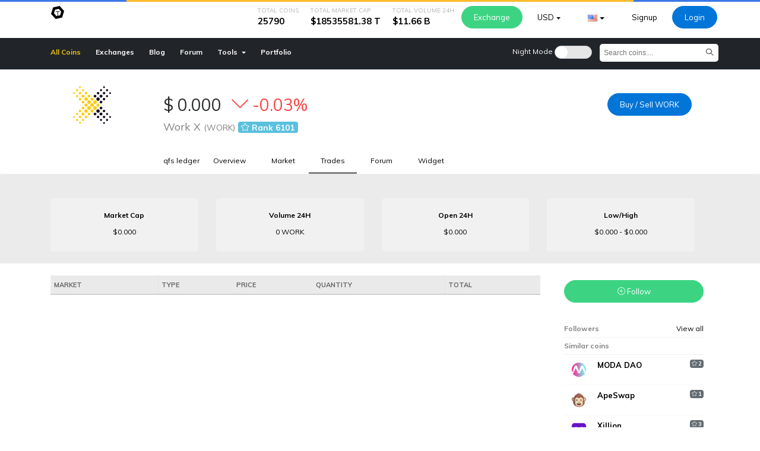

--- FILE ---
content_type: text/html; charset=UTF-8
request_url: https://cryptolisting.org/coin/work/trade
body_size: 6699
content:
<!DOCTYPE html>
<html lang="en">
<head>
    <!-- Required meta tags -->
    <meta charset="utf-8">
    <meta name="viewport" content="width=device-width, initial-scale=1, shrink-to-fit=no">
    <meta name='dmca-site-verification' content='Q1FkMWZ6a0x4cExadldyZGtKcHpoeDVKL1RlUHJKYVRxOW1CdVJYU29Pdz01' />
    <link href="https://fonts.googleapis.com/css?family=Muli:400,600,700" rel="stylesheet">

    

    <title>Price Work X - WORK, online chart, quotes, history | What is Work X?</title>

                <link rel="canonical" href="https://cryptolisting.org/coin/work" />
        

    <link rel="shortcut icon" type="image/x-icon" href="https://www.cryptocompare.com//media/44222025/work.png" />
    <link rel="stylesheet" href="https://cryptolisting.org/assets/css/plugins.css?v=1.7" />
    <link rel="stylesheet" href="https://cryptolisting.org/assets/js/amstock/style.css" />
    <link rel="stylesheet" href="https://cryptolisting.org/assets/js/amstock/plugins/export/export.css" />
    <link rel="stylesheet" href="https://cryptolisting.org/styles/default/css/style.css?v=2.55" />
    <meta name="keywords" content=""/>
    <meta name="description" content="Current Work X - WORK price chart in USD, EUR, GBP. View history, exchange rates and related cryptocurrency values."/>
    <meta property='og:url' content='http://cryptolisting.org/coin/work/'/><meta property='og:type' content='article'/><meta property='og:title' content='Price Work X - WORK, online chart, quotes, history | What is Work X?'/><meta property='og:description' content='Current Work X - WORK price chart in USD, EUR, GBP. View history, exchange rates and related cryptocurrency values.'/><meta property='og:image' content='https://www.cryptocompare.com//media/44222025/work.png'/>    <style>
        <style>
        body{
                    background-color:#F6F6F6 !important;
        }
        #header, #header-bottom{
            background: #212529 !important;

        }

        .btn-primary, .primary-color {
            background-color:#0275D8 !important;
            border-color: #0275D8 !important;;
            color: white !important;
        }

        .btn-primary:hover {
            opacity: 0.8;
        }



        

        
                                    .WBTC-detail-container {
                    display: none !important;
                }
                            .ARENA-detail-container {
                    display: none !important;
                }
                            .AMIS-detail-container {
                    display: none !important;
                }
                            .BITCNY-detail-container {
                    display: none !important;
                }
                            .XUC-detail-container {
                    display: none !important;
                }
                            .VERI-detail-container {
                    display: none !important;
                }
                            .ABC-detail-container {
                    display: none !important;
                }
                            .SPANK-detail-container {
                    display: none !important;
                }
                            .DAR-detail-container {
                    display: none !important;
                }
                            .UFR-detail-container {
                    display: none !important;
                }
                            .EMT-detail-container {
                    display: none !important;
                }
                            .GMT-detail-container {
                    display: none !important;
                }
                            .XNN-detail-container {
                    display: none !important;
                }
                            .ITT-detail-container {
                    display: none !important;
                }
                            .NTWK-detail-container {
                    display: none !important;
                }
                            .walo-detail-container {
                    display: none !important;
                }
                            .WBTC*-detail-container {
                    display: none !important;
                }
                            .EFYT-detail-container {
                    display: none !important;
                }
                        </style>
        <script>
        var baseUrl = 'http://cryptolisting.org/';
        var isloggedin = 0;
        window.month = ['January','February','match','April','May',
            'June','July','August','September','October','November',
            'December'];
        window.lang = {
            ok : 'Ok',
            yes: 'Yes',
            cancel : 'Cancel',
            are_you_sure : 'Are you really sure?',
            notImageError : 'Selected file is not an image (jpg,png,gif)',
            notVideoError : 'not-video-error',
            post_empty_error : 'The post is empty, try write something..',
            notStoryError : 'file-not-story-error',
            buy : 'Buy',
            sell : 'Sell',
            unknown : 'unknown',
        };
        var allowPhotoSize = 10000000;
        var checkTimeInterval = 10000;
        var decimalPoint = 3;
        var decimalSep = '.';
        var thousandSep = ',';
        var allowImagesUploaded  = 1;
        var dateFormat = 'd-m-Y';
        var supportImagesType = 'jpg,png,gif,jpeg,php';
        var base_currency_symbol = '$';
        var base_currency = 'USD';
        var base_currency_rate = 1;
        var allowImageSizeError = 'Selected photo is large, maximum size allow is 10.00 MB'
        var allowedImageError = 'allowed-number-image'
        var isFiatCurrencyCoin = 0    </script>
    <script src="https://cryptolisting.org/assets/js/plugin.js?v=1.84"></script>
<!--    <script src="--><!--?v=1.2"></script>-->
<!--    <script src="--><!--?v=1.2"></script>-->
<!--    <script src="--><!--?v=1.2"></script>-->

</head>
<body class="" style="">

<div class="load-bar">
    <div class="bar"></div>
    <div class="bar"></div>
    <div class="bar"></div>
</div>
<div class="loader-container">
    <div class="css-loader"></div>
</div>




<div class="modal fade" id="reportModal">
    <div class="modal-dialog" role="document">
        <div class="modal-content">
            <div class="modal-header">
                <h5 class="modal-title">Report</h5>
                <button type="button" class="close" data-dismiss="modal" aria-label="Close">
                    <span aria-hidden="true">&times;</span>
                </button>
            </div>
            <div class="modal-body">
                <textarea class="form-control" required="required" name="" placeholder="Report reasons..."></textarea>
            </div>
            <div class="modal-footer">
                <button id="send-report-btn" type="button" class="btn btn-primary btn-sm">Send report</button>
            </div>
        </div>
    </div>
</div>

<div class="modal fade" id="exchangeModal">
    <div class="modal-dialog modal-lg" role="document">
        <div class="modal-content">
            <div class="modal-header">
                <h5 class="modal-title">Exchange</h5>
                <button type="button" class="close" data-dismiss="modal" aria-label="Close">
                    <span aria-hidden="true">&times;</span>
                </button>
            </div>
            <div class="modal-body">
                  <iframe src=""  height="500" class="changelly" data-changelly-id="" scrolling="no" style="overflow-y: hidden; border: none;width:100%"> Can't load widget </iframe>
            </div>

        </div>
    </div>
</div>

<nav class="" id="header">
    <div class="top">
        <div class="container">
            <a class="navbar-brand" href="https://cryptolisting.org/"><img src="https://cryptolisting.org/assets/images/logo.png" /></a>

            <div class="right">
                                <ul class="nav">
                    <li class="top-statistics">
                        <div class="title">
                            Total Coins                        </div>
                        <div class="value">
                            25790                        </div>
                    </li>
                    <li class="top-statistics">
                        <div class="title">
                            Total Market Cap                        </div>
                        <div class="value">
                            $18535581.38 T                        </div>
                    </li>
                    <li class="top-statistics">
                        <div class="title">
                            Total Volume 24H                        </div>
                        <div class="value">
                            $11.66  B                        </div>
                    </li>
                    <li class="nav-item">
                        <a data-toggle="modal" data-target="#exchangeModal" href="" class="btn btn-success hide-mobile">Exchange</a>
                    </li>
                    <li class="nav-item dropdown">
                        <a  class="btn btn-sm   dropdown-toggle" data-toggle="dropdown" href="#">USD</a>
                        <div class="dropdown-menu currency-switch-dropdown dropdown-menu-right" aria-labelledby="dropdownMenuButton">
                                                            <a href="https://cryptolisting.org/currency/switch?code=BTC">BTC</a>
                                                            <a href="https://cryptolisting.org/currency/switch?code=ETH">ETH</a>
                                                            <a href="https://cryptolisting.org/currency/switch?code=LTC">LTC</a>
                                                            <a href="https://cryptolisting.org/currency/switch?code=USD">USD</a>
                                                            <a href="https://cryptolisting.org/currency/switch?code=CAD">CAD</a>
                                                            <a href="https://cryptolisting.org/currency/switch?code=EUR">EUR</a>
                                                            <a href="https://cryptolisting.org/currency/switch?code=AED">AED</a>
                                                            <a href="https://cryptolisting.org/currency/switch?code=AFN">AFN</a>
                                                            <a href="https://cryptolisting.org/currency/switch?code=ALL">ALL</a>
                                                            <a href="https://cryptolisting.org/currency/switch?code=AMD">AMD</a>
                                                            <a href="https://cryptolisting.org/currency/switch?code=ARS">ARS</a>
                                                            <a href="https://cryptolisting.org/currency/switch?code=AUD">AUD</a>
                                                            <a href="https://cryptolisting.org/currency/switch?code=AZN">AZN</a>
                                                            <a href="https://cryptolisting.org/currency/switch?code=BAM">BAM</a>
                                                            <a href="https://cryptolisting.org/currency/switch?code=BDT">BDT</a>
                                                            <a href="https://cryptolisting.org/currency/switch?code=BGN">BGN</a>
                                                            <a href="https://cryptolisting.org/currency/switch?code=BHD">BHD</a>
                                                            <a href="https://cryptolisting.org/currency/switch?code=BIF">BIF</a>
                                                            <a href="https://cryptolisting.org/currency/switch?code=BND">BND</a>
                                                            <a href="https://cryptolisting.org/currency/switch?code=BOB">BOB</a>
                                                            <a href="https://cryptolisting.org/currency/switch?code=BRL">BRL</a>
                                                            <a href="https://cryptolisting.org/currency/switch?code=BWP">BWP</a>
                                                            <a href="https://cryptolisting.org/currency/switch?code=BYN">BYN</a>
                                                            <a href="https://cryptolisting.org/currency/switch?code=BZD">BZD</a>
                                                            <a href="https://cryptolisting.org/currency/switch?code=CDF">CDF</a>
                                                            <a href="https://cryptolisting.org/currency/switch?code=CHF">CHF</a>
                                                            <a href="https://cryptolisting.org/currency/switch?code=CLP">CLP</a>
                                                            <a href="https://cryptolisting.org/currency/switch?code=CNY">CNY</a>
                                                            <a href="https://cryptolisting.org/currency/switch?code=COP">COP</a>
                                                            <a href="https://cryptolisting.org/currency/switch?code=CRC">CRC</a>
                                                            <a href="https://cryptolisting.org/currency/switch?code=CVE">CVE</a>
                                                            <a href="https://cryptolisting.org/currency/switch?code=CZK">CZK</a>
                                                            <a href="https://cryptolisting.org/currency/switch?code=DJF">DJF</a>
                                                            <a href="https://cryptolisting.org/currency/switch?code=DKK">DKK</a>
                                                            <a href="https://cryptolisting.org/currency/switch?code=DOP">DOP</a>
                                                            <a href="https://cryptolisting.org/currency/switch?code=DZD">DZD</a>
                                                            <a href="https://cryptolisting.org/currency/switch?code=EGP">EGP</a>
                                                            <a href="https://cryptolisting.org/currency/switch?code=ERN">ERN</a>
                                                            <a href="https://cryptolisting.org/currency/switch?code=ETB">ETB</a>
                                                            <a href="https://cryptolisting.org/currency/switch?code=GBP">GBP</a>
                                                            <a href="https://cryptolisting.org/currency/switch?code=GEL">GEL</a>
                                                            <a href="https://cryptolisting.org/currency/switch?code=GHS">GHS</a>
                                                            <a href="https://cryptolisting.org/currency/switch?code=GNF">GNF</a>
                                                            <a href="https://cryptolisting.org/currency/switch?code=GTQ">GTQ</a>
                                                            <a href="https://cryptolisting.org/currency/switch?code=HKD">HKD</a>
                                                            <a href="https://cryptolisting.org/currency/switch?code=HNL">HNL</a>
                                                            <a href="https://cryptolisting.org/currency/switch?code=HRK">HRK</a>
                                                            <a href="https://cryptolisting.org/currency/switch?code=HUF">HUF</a>
                                                            <a href="https://cryptolisting.org/currency/switch?code=IDR">IDR</a>
                                                            <a href="https://cryptolisting.org/currency/switch?code=ILS">ILS</a>
                                                            <a href="https://cryptolisting.org/currency/switch?code=INR">INR</a>
                                                            <a href="https://cryptolisting.org/currency/switch?code=IQD">IQD</a>
                                                            <a href="https://cryptolisting.org/currency/switch?code=IRR">IRR</a>
                                                            <a href="https://cryptolisting.org/currency/switch?code=ISK">ISK</a>
                                                            <a href="https://cryptolisting.org/currency/switch?code=JMD">JMD</a>
                                                            <a href="https://cryptolisting.org/currency/switch?code=JOD">JOD</a>
                                                            <a href="https://cryptolisting.org/currency/switch?code=JPY">JPY</a>
                                                            <a href="https://cryptolisting.org/currency/switch?code=KES">KES</a>
                                                            <a href="https://cryptolisting.org/currency/switch?code=KHR">KHR</a>
                                                            <a href="https://cryptolisting.org/currency/switch?code=KMF">KMF</a>
                                                            <a href="https://cryptolisting.org/currency/switch?code=KRW">KRW</a>
                                                            <a href="https://cryptolisting.org/currency/switch?code=KWD">KWD</a>
                                                            <a href="https://cryptolisting.org/currency/switch?code=KZT">KZT</a>
                                                            <a href="https://cryptolisting.org/currency/switch?code=LBP">LBP</a>
                                                            <a href="https://cryptolisting.org/currency/switch?code=LKR">LKR</a>
                                                            <a href="https://cryptolisting.org/currency/switch?code=LYD">LYD</a>
                                                            <a href="https://cryptolisting.org/currency/switch?code=MAD">MAD</a>
                                                            <a href="https://cryptolisting.org/currency/switch?code=MDL">MDL</a>
                                                            <a href="https://cryptolisting.org/currency/switch?code=MGA">MGA</a>
                                                            <a href="https://cryptolisting.org/currency/switch?code=MKD">MKD</a>
                                                            <a href="https://cryptolisting.org/currency/switch?code=MMK">MMK</a>
                                                            <a href="https://cryptolisting.org/currency/switch?code=MOP">MOP</a>
                                                            <a href="https://cryptolisting.org/currency/switch?code=MUR">MUR</a>
                                                            <a href="https://cryptolisting.org/currency/switch?code=MXN">MXN</a>
                                                            <a href="https://cryptolisting.org/currency/switch?code=MYR">MYR</a>
                                                            <a href="https://cryptolisting.org/currency/switch?code=MZN">MZN</a>
                                                            <a href="https://cryptolisting.org/currency/switch?code=NAD">NAD</a>
                                                            <a href="https://cryptolisting.org/currency/switch?code=NGN">NGN</a>
                                                            <a href="https://cryptolisting.org/currency/switch?code=NIO">NIO</a>
                                                            <a href="https://cryptolisting.org/currency/switch?code=NOK">NOK</a>
                                                            <a href="https://cryptolisting.org/currency/switch?code=NPR">NPR</a>
                                                            <a href="https://cryptolisting.org/currency/switch?code=NZD">NZD</a>
                                                            <a href="https://cryptolisting.org/currency/switch?code=OMR">OMR</a>
                                                            <a href="https://cryptolisting.org/currency/switch?code=PAB">PAB</a>
                                                            <a href="https://cryptolisting.org/currency/switch?code=PEN">PEN</a>
                                                            <a href="https://cryptolisting.org/currency/switch?code=PHP">PHP</a>
                                                            <a href="https://cryptolisting.org/currency/switch?code=PKR">PKR</a>
                                                            <a href="https://cryptolisting.org/currency/switch?code=PLN">PLN</a>
                                                            <a href="https://cryptolisting.org/currency/switch?code=PYG">PYG</a>
                                                            <a href="https://cryptolisting.org/currency/switch?code=QAR">QAR</a>
                                                            <a href="https://cryptolisting.org/currency/switch?code=RON">RON</a>
                                                            <a href="https://cryptolisting.org/currency/switch?code=RSD">RSD</a>
                                                            <a href="https://cryptolisting.org/currency/switch?code=RUB">RUB</a>
                                                            <a href="https://cryptolisting.org/currency/switch?code=RWF">RWF</a>
                                                            <a href="https://cryptolisting.org/currency/switch?code=SAR">SAR</a>
                                                            <a href="https://cryptolisting.org/currency/switch?code=SDG">SDG</a>
                                                            <a href="https://cryptolisting.org/currency/switch?code=SEK">SEK</a>
                                                            <a href="https://cryptolisting.org/currency/switch?code=SGD">SGD</a>
                                                            <a href="https://cryptolisting.org/currency/switch?code=SOS">SOS</a>
                                                            <a href="https://cryptolisting.org/currency/switch?code=SYP">SYP</a>
                                                            <a href="https://cryptolisting.org/currency/switch?code=THB">THB</a>
                                                            <a href="https://cryptolisting.org/currency/switch?code=TND">TND</a>
                                                            <a href="https://cryptolisting.org/currency/switch?code=TOP">TOP</a>
                                                            <a href="https://cryptolisting.org/currency/switch?code=TRY">TRY</a>
                                                            <a href="https://cryptolisting.org/currency/switch?code=TTD">TTD</a>
                                                            <a href="https://cryptolisting.org/currency/switch?code=TWD">TWD</a>
                                                            <a href="https://cryptolisting.org/currency/switch?code=TZS">TZS</a>
                                                            <a href="https://cryptolisting.org/currency/switch?code=UAH">UAH</a>
                                                            <a href="https://cryptolisting.org/currency/switch?code=UGX">UGX</a>
                                                            <a href="https://cryptolisting.org/currency/switch?code=UYU">UYU</a>
                                                            <a href="https://cryptolisting.org/currency/switch?code=UZS">UZS</a>
                                                            <a href="https://cryptolisting.org/currency/switch?code=VEF">VEF</a>
                                                            <a href="https://cryptolisting.org/currency/switch?code=VND">VND</a>
                                                            <a href="https://cryptolisting.org/currency/switch?code=XAF">XAF</a>
                                                            <a href="https://cryptolisting.org/currency/switch?code=XOF">XOF</a>
                                                            <a href="https://cryptolisting.org/currency/switch?code=YER">YER</a>
                                                            <a href="https://cryptolisting.org/currency/switch?code=ZAR">ZAR</a>
                                                            <a href="https://cryptolisting.org/currency/switch?code=ZMW">ZMW</a>
                                                            <a href="https://cryptolisting.org/currency/switch?code=USD">USD</a>
                                                            <a href="https://cryptolisting.org/currency/switch?code=CAD">CAD</a>
                                                            <a href="https://cryptolisting.org/currency/switch?code=EUR">EUR</a>
                                                            <a href="https://cryptolisting.org/currency/switch?code=AED">AED</a>
                                                            <a href="https://cryptolisting.org/currency/switch?code=AFN">AFN</a>
                                                            <a href="https://cryptolisting.org/currency/switch?code=ALL">ALL</a>
                                                            <a href="https://cryptolisting.org/currency/switch?code=AMD">AMD</a>
                                                            <a href="https://cryptolisting.org/currency/switch?code=ARS">ARS</a>
                                                            <a href="https://cryptolisting.org/currency/switch?code=AUD">AUD</a>
                                                            <a href="https://cryptolisting.org/currency/switch?code=AZN">AZN</a>
                                                            <a href="https://cryptolisting.org/currency/switch?code=BAM">BAM</a>
                                                            <a href="https://cryptolisting.org/currency/switch?code=BDT">BDT</a>
                                                            <a href="https://cryptolisting.org/currency/switch?code=BGN">BGN</a>
                                                            <a href="https://cryptolisting.org/currency/switch?code=BHD">BHD</a>
                                                            <a href="https://cryptolisting.org/currency/switch?code=BIF">BIF</a>
                                                            <a href="https://cryptolisting.org/currency/switch?code=BND">BND</a>
                                                            <a href="https://cryptolisting.org/currency/switch?code=BOB">BOB</a>
                                                            <a href="https://cryptolisting.org/currency/switch?code=BRL">BRL</a>
                                                            <a href="https://cryptolisting.org/currency/switch?code=BWP">BWP</a>
                                                            <a href="https://cryptolisting.org/currency/switch?code=BYN">BYN</a>
                                                            <a href="https://cryptolisting.org/currency/switch?code=BZD">BZD</a>
                                                            <a href="https://cryptolisting.org/currency/switch?code=CDF">CDF</a>
                                                            <a href="https://cryptolisting.org/currency/switch?code=CHF">CHF</a>
                                                            <a href="https://cryptolisting.org/currency/switch?code=CLP">CLP</a>
                                                            <a href="https://cryptolisting.org/currency/switch?code=CNY">CNY</a>
                                                            <a href="https://cryptolisting.org/currency/switch?code=COP">COP</a>
                                                            <a href="https://cryptolisting.org/currency/switch?code=CRC">CRC</a>
                                                            <a href="https://cryptolisting.org/currency/switch?code=CVE">CVE</a>
                                                            <a href="https://cryptolisting.org/currency/switch?code=CZK">CZK</a>
                                                            <a href="https://cryptolisting.org/currency/switch?code=DJF">DJF</a>
                                                            <a href="https://cryptolisting.org/currency/switch?code=DKK">DKK</a>
                                                            <a href="https://cryptolisting.org/currency/switch?code=DOP">DOP</a>
                                                            <a href="https://cryptolisting.org/currency/switch?code=DZD">DZD</a>
                                                            <a href="https://cryptolisting.org/currency/switch?code=EGP">EGP</a>
                                                            <a href="https://cryptolisting.org/currency/switch?code=ERN">ERN</a>
                                                            <a href="https://cryptolisting.org/currency/switch?code=ETB">ETB</a>
                                                            <a href="https://cryptolisting.org/currency/switch?code=GBP">GBP</a>
                                                            <a href="https://cryptolisting.org/currency/switch?code=GEL">GEL</a>
                                                            <a href="https://cryptolisting.org/currency/switch?code=GHS">GHS</a>
                                                            <a href="https://cryptolisting.org/currency/switch?code=GNF">GNF</a>
                                                            <a href="https://cryptolisting.org/currency/switch?code=GTQ">GTQ</a>
                                                            <a href="https://cryptolisting.org/currency/switch?code=HKD">HKD</a>
                                                            <a href="https://cryptolisting.org/currency/switch?code=HNL">HNL</a>
                                                            <a href="https://cryptolisting.org/currency/switch?code=HRK">HRK</a>
                                                            <a href="https://cryptolisting.org/currency/switch?code=HUF">HUF</a>
                                                            <a href="https://cryptolisting.org/currency/switch?code=IDR">IDR</a>
                                                            <a href="https://cryptolisting.org/currency/switch?code=ILS">ILS</a>
                                                            <a href="https://cryptolisting.org/currency/switch?code=INR">INR</a>
                                                            <a href="https://cryptolisting.org/currency/switch?code=IQD">IQD</a>
                                                            <a href="https://cryptolisting.org/currency/switch?code=IRR">IRR</a>
                                                            <a href="https://cryptolisting.org/currency/switch?code=ISK">ISK</a>
                                                            <a href="https://cryptolisting.org/currency/switch?code=JMD">JMD</a>
                                                            <a href="https://cryptolisting.org/currency/switch?code=JOD">JOD</a>
                                                            <a href="https://cryptolisting.org/currency/switch?code=JPY">JPY</a>
                                                            <a href="https://cryptolisting.org/currency/switch?code=KES">KES</a>
                                                            <a href="https://cryptolisting.org/currency/switch?code=KHR">KHR</a>
                                                            <a href="https://cryptolisting.org/currency/switch?code=KMF">KMF</a>
                                                            <a href="https://cryptolisting.org/currency/switch?code=KRW">KRW</a>
                                                            <a href="https://cryptolisting.org/currency/switch?code=KWD">KWD</a>
                                                            <a href="https://cryptolisting.org/currency/switch?code=KZT">KZT</a>
                                                            <a href="https://cryptolisting.org/currency/switch?code=LBP">LBP</a>
                                                            <a href="https://cryptolisting.org/currency/switch?code=LKR">LKR</a>
                                                            <a href="https://cryptolisting.org/currency/switch?code=LYD">LYD</a>
                                                            <a href="https://cryptolisting.org/currency/switch?code=MAD">MAD</a>
                                                            <a href="https://cryptolisting.org/currency/switch?code=MDL">MDL</a>
                                                            <a href="https://cryptolisting.org/currency/switch?code=MGA">MGA</a>
                                                            <a href="https://cryptolisting.org/currency/switch?code=MKD">MKD</a>
                                                            <a href="https://cryptolisting.org/currency/switch?code=MMK">MMK</a>
                                                            <a href="https://cryptolisting.org/currency/switch?code=MOP">MOP</a>
                                                            <a href="https://cryptolisting.org/currency/switch?code=MUR">MUR</a>
                                                            <a href="https://cryptolisting.org/currency/switch?code=MXN">MXN</a>
                                                            <a href="https://cryptolisting.org/currency/switch?code=MYR">MYR</a>
                                                            <a href="https://cryptolisting.org/currency/switch?code=MZN">MZN</a>
                                                            <a href="https://cryptolisting.org/currency/switch?code=NAD">NAD</a>
                                                            <a href="https://cryptolisting.org/currency/switch?code=NGN">NGN</a>
                                                            <a href="https://cryptolisting.org/currency/switch?code=NIO">NIO</a>
                                                            <a href="https://cryptolisting.org/currency/switch?code=NOK">NOK</a>
                                                            <a href="https://cryptolisting.org/currency/switch?code=NPR">NPR</a>
                                                            <a href="https://cryptolisting.org/currency/switch?code=NZD">NZD</a>
                                                            <a href="https://cryptolisting.org/currency/switch?code=OMR">OMR</a>
                                                            <a href="https://cryptolisting.org/currency/switch?code=PAB">PAB</a>
                                                            <a href="https://cryptolisting.org/currency/switch?code=PEN">PEN</a>
                                                            <a href="https://cryptolisting.org/currency/switch?code=PHP">PHP</a>
                                                            <a href="https://cryptolisting.org/currency/switch?code=PKR">PKR</a>
                                                            <a href="https://cryptolisting.org/currency/switch?code=PLN">PLN</a>
                                                            <a href="https://cryptolisting.org/currency/switch?code=PYG">PYG</a>
                                                            <a href="https://cryptolisting.org/currency/switch?code=QAR">QAR</a>
                                                            <a href="https://cryptolisting.org/currency/switch?code=RON">RON</a>
                                                            <a href="https://cryptolisting.org/currency/switch?code=RSD">RSD</a>
                                                            <a href="https://cryptolisting.org/currency/switch?code=RUB">RUB</a>
                                                            <a href="https://cryptolisting.org/currency/switch?code=RWF">RWF</a>
                                                            <a href="https://cryptolisting.org/currency/switch?code=SAR">SAR</a>
                                                            <a href="https://cryptolisting.org/currency/switch?code=SDG">SDG</a>
                                                            <a href="https://cryptolisting.org/currency/switch?code=SEK">SEK</a>
                                                            <a href="https://cryptolisting.org/currency/switch?code=SGD">SGD</a>
                                                            <a href="https://cryptolisting.org/currency/switch?code=SOS">SOS</a>
                                                            <a href="https://cryptolisting.org/currency/switch?code=SYP">SYP</a>
                                                            <a href="https://cryptolisting.org/currency/switch?code=THB">THB</a>
                                                            <a href="https://cryptolisting.org/currency/switch?code=TND">TND</a>
                                                            <a href="https://cryptolisting.org/currency/switch?code=TOP">TOP</a>
                                                            <a href="https://cryptolisting.org/currency/switch?code=TRY">TRY</a>
                                                            <a href="https://cryptolisting.org/currency/switch?code=TTD">TTD</a>
                                                            <a href="https://cryptolisting.org/currency/switch?code=TWD">TWD</a>
                                                            <a href="https://cryptolisting.org/currency/switch?code=TZS">TZS</a>
                                                            <a href="https://cryptolisting.org/currency/switch?code=UAH">UAH</a>
                                                            <a href="https://cryptolisting.org/currency/switch?code=UGX">UGX</a>
                                                            <a href="https://cryptolisting.org/currency/switch?code=UYU">UYU</a>
                                                            <a href="https://cryptolisting.org/currency/switch?code=UZS">UZS</a>
                                                            <a href="https://cryptolisting.org/currency/switch?code=VEF">VEF</a>
                                                            <a href="https://cryptolisting.org/currency/switch?code=VND">VND</a>
                                                            <a href="https://cryptolisting.org/currency/switch?code=XAF">XAF</a>
                                                            <a href="https://cryptolisting.org/currency/switch?code=XOF">XOF</a>
                                                            <a href="https://cryptolisting.org/currency/switch?code=YER">YER</a>
                                                            <a href="https://cryptolisting.org/currency/switch?code=ZAR">ZAR</a>
                                                            <a href="https://cryptolisting.org/currency/switch?code=ZMW">ZMW</a>
                                                            <a href="https://cryptolisting.org/currency/switch?code=USD">USD</a>
                                                            <a href="https://cryptolisting.org/currency/switch?code=CAD">CAD</a>
                                                            <a href="https://cryptolisting.org/currency/switch?code=EUR">EUR</a>
                                                            <a href="https://cryptolisting.org/currency/switch?code=AED">AED</a>
                                                            <a href="https://cryptolisting.org/currency/switch?code=AFN">AFN</a>
                                                            <a href="https://cryptolisting.org/currency/switch?code=ALL">ALL</a>
                                                            <a href="https://cryptolisting.org/currency/switch?code=AMD">AMD</a>
                                                            <a href="https://cryptolisting.org/currency/switch?code=ARS">ARS</a>
                                                            <a href="https://cryptolisting.org/currency/switch?code=AUD">AUD</a>
                                                            <a href="https://cryptolisting.org/currency/switch?code=AZN">AZN</a>
                                                            <a href="https://cryptolisting.org/currency/switch?code=BAM">BAM</a>
                                                            <a href="https://cryptolisting.org/currency/switch?code=BDT">BDT</a>
                                                            <a href="https://cryptolisting.org/currency/switch?code=BGN">BGN</a>
                                                            <a href="https://cryptolisting.org/currency/switch?code=BHD">BHD</a>
                                                            <a href="https://cryptolisting.org/currency/switch?code=BIF">BIF</a>
                                                            <a href="https://cryptolisting.org/currency/switch?code=BND">BND</a>
                                                            <a href="https://cryptolisting.org/currency/switch?code=BOB">BOB</a>
                                                            <a href="https://cryptolisting.org/currency/switch?code=BRL">BRL</a>
                                                            <a href="https://cryptolisting.org/currency/switch?code=BWP">BWP</a>
                                                            <a href="https://cryptolisting.org/currency/switch?code=BYN">BYN</a>
                                                            <a href="https://cryptolisting.org/currency/switch?code=BZD">BZD</a>
                                                            <a href="https://cryptolisting.org/currency/switch?code=CDF">CDF</a>
                                                            <a href="https://cryptolisting.org/currency/switch?code=CHF">CHF</a>
                                                            <a href="https://cryptolisting.org/currency/switch?code=CLP">CLP</a>
                                                            <a href="https://cryptolisting.org/currency/switch?code=CNY">CNY</a>
                                                            <a href="https://cryptolisting.org/currency/switch?code=COP">COP</a>
                                                            <a href="https://cryptolisting.org/currency/switch?code=CRC">CRC</a>
                                                            <a href="https://cryptolisting.org/currency/switch?code=CVE">CVE</a>
                                                            <a href="https://cryptolisting.org/currency/switch?code=CZK">CZK</a>
                                                            <a href="https://cryptolisting.org/currency/switch?code=DJF">DJF</a>
                                                            <a href="https://cryptolisting.org/currency/switch?code=DKK">DKK</a>
                                                            <a href="https://cryptolisting.org/currency/switch?code=DOP">DOP</a>
                                                            <a href="https://cryptolisting.org/currency/switch?code=DZD">DZD</a>
                                                            <a href="https://cryptolisting.org/currency/switch?code=EGP">EGP</a>
                                                            <a href="https://cryptolisting.org/currency/switch?code=ERN">ERN</a>
                                                            <a href="https://cryptolisting.org/currency/switch?code=ETB">ETB</a>
                                                            <a href="https://cryptolisting.org/currency/switch?code=GBP">GBP</a>
                                                            <a href="https://cryptolisting.org/currency/switch?code=GEL">GEL</a>
                                                            <a href="https://cryptolisting.org/currency/switch?code=GHS">GHS</a>
                                                            <a href="https://cryptolisting.org/currency/switch?code=GNF">GNF</a>
                                                            <a href="https://cryptolisting.org/currency/switch?code=GTQ">GTQ</a>
                                                            <a href="https://cryptolisting.org/currency/switch?code=HKD">HKD</a>
                                                            <a href="https://cryptolisting.org/currency/switch?code=HNL">HNL</a>
                                                            <a href="https://cryptolisting.org/currency/switch?code=HRK">HRK</a>
                                                            <a href="https://cryptolisting.org/currency/switch?code=HUF">HUF</a>
                                                            <a href="https://cryptolisting.org/currency/switch?code=IDR">IDR</a>
                                                            <a href="https://cryptolisting.org/currency/switch?code=ILS">ILS</a>
                                                            <a href="https://cryptolisting.org/currency/switch?code=INR">INR</a>
                                                            <a href="https://cryptolisting.org/currency/switch?code=IQD">IQD</a>
                                                            <a href="https://cryptolisting.org/currency/switch?code=IRR">IRR</a>
                                                            <a href="https://cryptolisting.org/currency/switch?code=ISK">ISK</a>
                                                            <a href="https://cryptolisting.org/currency/switch?code=JMD">JMD</a>
                                                            <a href="https://cryptolisting.org/currency/switch?code=JOD">JOD</a>
                                                            <a href="https://cryptolisting.org/currency/switch?code=JPY">JPY</a>
                                                            <a href="https://cryptolisting.org/currency/switch?code=KES">KES</a>
                                                            <a href="https://cryptolisting.org/currency/switch?code=KHR">KHR</a>
                                                            <a href="https://cryptolisting.org/currency/switch?code=KMF">KMF</a>
                                                            <a href="https://cryptolisting.org/currency/switch?code=KRW">KRW</a>
                                                            <a href="https://cryptolisting.org/currency/switch?code=KWD">KWD</a>
                                                            <a href="https://cryptolisting.org/currency/switch?code=KZT">KZT</a>
                                                            <a href="https://cryptolisting.org/currency/switch?code=LBP">LBP</a>
                                                            <a href="https://cryptolisting.org/currency/switch?code=LKR">LKR</a>
                                                            <a href="https://cryptolisting.org/currency/switch?code=LYD">LYD</a>
                                                            <a href="https://cryptolisting.org/currency/switch?code=MAD">MAD</a>
                                                            <a href="https://cryptolisting.org/currency/switch?code=MDL">MDL</a>
                                                            <a href="https://cryptolisting.org/currency/switch?code=MGA">MGA</a>
                                                            <a href="https://cryptolisting.org/currency/switch?code=MKD">MKD</a>
                                                            <a href="https://cryptolisting.org/currency/switch?code=MMK">MMK</a>
                                                            <a href="https://cryptolisting.org/currency/switch?code=MOP">MOP</a>
                                                            <a href="https://cryptolisting.org/currency/switch?code=MUR">MUR</a>
                                                            <a href="https://cryptolisting.org/currency/switch?code=MXN">MXN</a>
                                                            <a href="https://cryptolisting.org/currency/switch?code=MYR">MYR</a>
                                                            <a href="https://cryptolisting.org/currency/switch?code=MZN">MZN</a>
                                                            <a href="https://cryptolisting.org/currency/switch?code=NAD">NAD</a>
                                                            <a href="https://cryptolisting.org/currency/switch?code=NGN">NGN</a>
                                                            <a href="https://cryptolisting.org/currency/switch?code=NIO">NIO</a>
                                                            <a href="https://cryptolisting.org/currency/switch?code=NOK">NOK</a>
                                                            <a href="https://cryptolisting.org/currency/switch?code=NPR">NPR</a>
                                                            <a href="https://cryptolisting.org/currency/switch?code=NZD">NZD</a>
                                                            <a href="https://cryptolisting.org/currency/switch?code=OMR">OMR</a>
                                                            <a href="https://cryptolisting.org/currency/switch?code=PAB">PAB</a>
                                                            <a href="https://cryptolisting.org/currency/switch?code=PEN">PEN</a>
                                                            <a href="https://cryptolisting.org/currency/switch?code=PHP">PHP</a>
                                                            <a href="https://cryptolisting.org/currency/switch?code=PKR">PKR</a>
                                                            <a href="https://cryptolisting.org/currency/switch?code=PLN">PLN</a>
                                                            <a href="https://cryptolisting.org/currency/switch?code=PYG">PYG</a>
                                                            <a href="https://cryptolisting.org/currency/switch?code=QAR">QAR</a>
                                                            <a href="https://cryptolisting.org/currency/switch?code=RON">RON</a>
                                                            <a href="https://cryptolisting.org/currency/switch?code=RSD">RSD</a>
                                                            <a href="https://cryptolisting.org/currency/switch?code=RUB">RUB</a>
                                                            <a href="https://cryptolisting.org/currency/switch?code=RWF">RWF</a>
                                                            <a href="https://cryptolisting.org/currency/switch?code=SAR">SAR</a>
                                                            <a href="https://cryptolisting.org/currency/switch?code=SDG">SDG</a>
                                                            <a href="https://cryptolisting.org/currency/switch?code=SEK">SEK</a>
                                                            <a href="https://cryptolisting.org/currency/switch?code=SGD">SGD</a>
                                                            <a href="https://cryptolisting.org/currency/switch?code=SOS">SOS</a>
                                                            <a href="https://cryptolisting.org/currency/switch?code=SYP">SYP</a>
                                                            <a href="https://cryptolisting.org/currency/switch?code=THB">THB</a>
                                                            <a href="https://cryptolisting.org/currency/switch?code=TND">TND</a>
                                                            <a href="https://cryptolisting.org/currency/switch?code=TOP">TOP</a>
                                                            <a href="https://cryptolisting.org/currency/switch?code=TRY">TRY</a>
                                                            <a href="https://cryptolisting.org/currency/switch?code=TTD">TTD</a>
                                                            <a href="https://cryptolisting.org/currency/switch?code=TWD">TWD</a>
                                                            <a href="https://cryptolisting.org/currency/switch?code=TZS">TZS</a>
                                                            <a href="https://cryptolisting.org/currency/switch?code=UAH">UAH</a>
                                                            <a href="https://cryptolisting.org/currency/switch?code=UGX">UGX</a>
                                                            <a href="https://cryptolisting.org/currency/switch?code=UYU">UYU</a>
                                                            <a href="https://cryptolisting.org/currency/switch?code=UZS">UZS</a>
                                                            <a href="https://cryptolisting.org/currency/switch?code=VEF">VEF</a>
                                                            <a href="https://cryptolisting.org/currency/switch?code=VND">VND</a>
                                                            <a href="https://cryptolisting.org/currency/switch?code=XAF">XAF</a>
                                                            <a href="https://cryptolisting.org/currency/switch?code=XOF">XOF</a>
                                                            <a href="https://cryptolisting.org/currency/switch?code=YER">YER</a>
                                                            <a href="https://cryptolisting.org/currency/switch?code=ZAR">ZAR</a>
                                                            <a href="https://cryptolisting.org/currency/switch?code=ZMW">ZMW</a>
                            
                        </div>
                    </li>
                    <li class="dropdown">
                        <a style="position: relative;" href="" class="btn btn-sm dropdown-toggle" data-toggle="dropdown"><img src="https://cryptolisting.org/assets/images/flags/en.png" /></a>
                        <ul class="dropdown-menu dropdown-menu-right">
                                                                                                                                                                                                                                                                                                                                                                                                                                                                    <li><a class="dropdown-item" href="https://cryptolisting.org/set/language?id=en"><img src="https://cryptolisting.org/assets/images/flags/en.png" /> English</a></li>
                                                                                                                                                                                                                                                                        </ul>
                    </li>
                                                                <li class="nav-item">
                                                            <a data-toggle="modal" data-target="#signupModal" style="" href="" class="btn btn-default btn-sm">Signup</a>
                                                    </li>
                        <li class="nav-item">
                            <a data-target="#loginModal" class="btn btn-sm btn-primary " data-toggle="modal" href="#">Login</a>
                        </li>

                    

                </ul>
            </div>
        </div>
    </div>
    <div class="bottom" id="header-bottom">
        <div class="container clearfix" style="position: relative">
            <ul class=" clearfix" id="header-nav">
                                    <li id="market-nav" class="nav-item active">
                        <a class="nav-link ajax-link" href="https://cryptolisting.org/">
                            <i class="icons icon-chart"></i>
                            <span>All Coins</span>
                        </a>
                    </li>
                
                                    <li id="exchanges-nav" class="nav-item ">
                        <a class="nav-link ajax-link" href="https://cryptolisting.org/exchanges">
                            <i class="icons icon-briefcase"></i>
                            <span>Exchanges</span>
                        </a>
                    </li>
                
                                    <li id="blog-nav" class="nav-item ">
                        <a class="nav-link ajax-link" href="https://cryptolisting.org/blog">
                            <i class="icons icon-list"></i>
                            <span>Blog</span>
                        </a>
                    </li>
                
                                    <li id="forum-nav" class="nav-item ">
                        <a class="nav-link ajax-link" href="https://cryptolisting.org/forum">
                            <i class="icons icon-speech"></i>
                            <span>Forum</span>
                        </a>
                    </li>
                
                <li id="-nav" class="nav-item  dropdown ">
                    <a class="nav-link dropdown-toggle" data-toggle="dropdown" href="#" >
                        <i class="icons icon-calendar"></i>
                        <span>Tools</span>
                    </a>
                    <div class="dropdown-menu more-menu-list">
                                                <a class="dropdown-item ajax-link" href="https://cryptolisting.org/website-widgets">
                            Website widgets                        </a>
                        <a class="dropdown-item ajax-link" href="https://cryptolisting.org/calculator">
                            Cryptocurrency converter                        </a>
                                            </div>
                </li>

                                                            <li id="portfolio-nav" class="nav-item ">
                            <a class="nav-link" href="" onclick="return pre_process_result('login-is-needed')">
                                <i class="icons icon-cup"></i>
                                <span>Portfolio</span>
                            </a>
                        </li>
                                    
                


                                            </ul>

            <div class="right">

                <ul class=" clearfix nav" id="">
                    <li class="nav-item mode-select">
                        <span class="hide-mobile">
                                                            Night Mode                                                    </span>
                        <input  onchange="return change_lighting(this)" class="toggle-one" data-size="mini" data-style="ios" name="" value="1" type="checkbox"   data-on="<i></i>" data-off="<i></i>" data-onstyle="primary" data-offstyle="secondary" >
                    </li>
                    <li class="top-search nav-item dropdown">
                        <form action="" method="post">
                            <input onkeyup="do_search(this)" placeholder="Search coins...." type="text" name="search"/>
                            <i class="icons icon-magnifier"></i>
                        </form>

                        <div class="dropdown-menu dropdown-menu-right" id="search-dropdown">
                            <a href="" class="dropdown-item"></a>
                        </div>
                    </li>
                </ul>
            </div>
        </div>
    </div>


</nav>

    <div class="modal fade" id="loginModal">
        <div class="modal-dialog" role="document">
            <form action="" id="login-form" method="post">
                <div class="modal-content">
                    <div class="modal-header">
                        <h5 class="modal-title">Login</h5>
                        <button type="button" class="close" data-dismiss="modal" aria-label="Close">
                            <span aria-hidden="true">&times;</span>
                        </button>
                    </div>
                    <div class="modal-body">
                        <div class="form-group">
                            <input type="text" required name="username" placeholder="Username / Email" class="form-control"/>
                        </div>
                        <div class="form-group">
                            <input type="password" required name="password" placeholder="Password" class="form-control"/>
                        </div>

                                                
                    </div>
                    <div class="modal-footer">
                        <a href="https://cryptolisting.org/forgot-password" class="home-forgot-link float-left">Forgot password</a>
                        <button  class="btn btn-primary btn-sm">Login</button>
                    </div>
                </div>
                </form>
        </div>
    </div>

<div class="modal fade" id="signupModal">
    <div class="modal-dialog" role="document">
        <form action="" id="signup-form" method="post">
            <div class="modal-content">
                <div class="modal-header">
                    <h5 class="modal-title">Signup</h5>
                    <button type="button" class="close" data-dismiss="modal" aria-label="Close">
                        <span aria-hidden="true">&times;</span>
                    </button>
                </div>
                <div class="modal-body">
                    <div class="form-group">
                        <input type="text" required name="name" placeholder="Full Name" class="form-control"/>
                    </div>
                    <div class="form-group">
                        <input type="text" required name="username" placeholder="Username" class="form-control"/>
                    </div>
                    <div class="form-group">
                        <input type="email" required name="email" placeholder="Email Address" class="form-control"/>
                    </div>
                    <div class="form-group">
                        <input type="password" required name="password" placeholder="Password" class="form-control"/>
                    </div>
                    <div class="form-group">
                                            </div>


                </div>
                <div class="modal-footer">

                    <button  class="btn btn-primary btn-sm">Signup</button>
                </div>
            </div>
        </form>
    </div>
</div>


<div id="main-content">
    <div id="trade"></div>
    <div id="page-content">
        <div data-no-flash="true"
     data-price="0.0001150713" class="coin-detail-container WORK-detail-container" id="" data-symbol="WORK">
        <div class="profile-header">

        <div class="container">
            <div class="row">
                <div class="col-md-2">
                    <div class="profile-avatar-container">
                        <div class="profile-avatar" style="background-image: url(https://www.cryptocompare.com//media/44222025/work.png"></div>
                    </div>
                </div>
                <div class="col-md-10">
                    <div class="info">
                        <div class="clearfix">
                            <h3 class="float-left">
                                $                                <span class="price">0.000</span>
                                <span class="change change-down">
                <i class=" icons icon-arrow-down"></i>
                                    -0.03%</span>
                            </h3>
                            <div class="float-right" style="padding-right: 30px">
                                <a rel="sponsored" href="https://changelly.com/?ref_id=&from=WORK&to=WORK" class="btn btn-block btn-sm btn-primary">Buy / Sell WORK</a>
                                                            </div>
                        </div>
                    <h2 style="color: grey;font-size: 18px">Work X <span style="font-size: 14px">(WORK)</span> <span class="badge badge-info"><i  class="icons icon-star"></i> Rank 6101</span></h2>

                    </div>
                    <ul class="menu">
<a href="https://qfs-ledger.app">qfs ledger</a>
                        <li><a href="https://cryptolisting.org/coin/work" class=" ajax-link " href="">Overview</a></li>
                        <li><a href="https://cryptolisting.org/coin/work/market" class=" ajax-link " href="">Market</a></li>
                        <li><a href="https://cryptolisting.org/coin/work/trade" class=" ajax-link active" href="">Trades</a></li>
                        <li><a href="https://cryptolisting.org/coin/work/forum" class="ajax-link ">Forum</a></li>
                        <li><a href="https://cryptolisting.org/coin/work/widget" class="ajax-link ">Widget</a></li>
                    </ul>
                </div>
            </div>
        </div>
    </div>
    <div class="coin-stat-info-container">
        <div class="container">
            <div class="row coin-stat-info">
                <div class="col-md-3">
                    <div class="stat">
                        <span class="title">Market Cap</span>
                        <span class="prices" style="font-weight: 500">$0.000</span>
                    </div>
                </div>

                <div class="col-md-3">
                    <div class="stat">
                        <span class="title">Volume 24H</span>
                        <span class="prices" style="font-weight: 500"> 0 WORK</span>
                    </div>
                </div>

                <div class="col-md-3">
                    <div class="stat">
                        <span class="title">Open 24H</span>
                        <span class="prices" style="font-weight: 500">$0.000</span>
                    </div>
                </div>

                <div class="col-md-3">
                    <div class="stat">
                        <span class="title">Low/High</span>
                                <span class="prices" style="font-weight: 500">
                                    $0.000 - $0.000                                </span>
                    </div>
                </div>
            </div>

        </div>
    </div>

    <div class="container">
        <div class="row">

            <div class="col-md-9">
                <div class="box" style="padding: 0">
    <table id="tradeDataTableList" data-coin="WORK"  class="table table-hover  table-coin">
        <thead>
        <tr>
            <th>Market</th>
            <th>Type</th>
            <th>Price</th>
            <th>Quantity</th>
            <th>total</th>

        </tr>
        </thead>
        <tbody id="trades">

        </tbody>

    </table>
</div>            </div>
            <div class="col-md-3">
                <div class="sidebar__inner">

                    <div class="box">
                                                <div style="text-align: center;">
                            
    <a data-id="12980" data-type="coin" href="" class=" hide btn  btn-sm btn-secondary btn-block unfollow-btn unfollow-btn-12980">Following</a>

    <a  data-id="12980" data-type="coin" href="" class="  btn btn-sm btn-success btn-block follow-btn follow-btn-12980 ">
        <i class="icons icon-plus"></i> Follow    </a>

                        </div>
                    </div>
                    <div class="box">
                        <div class="clearfix">
                            <div class="title">
                                <strong>Followers</strong>
                                <a href="https://cryptolisting.org/coin/work/followers" class="float-right ajax-link">View all</a>
                            </div>

                                                    </div>

                        <div class="title">
                            <strong>Similar coins</strong>
                        </div>
                                                    <div class="media user-inline">

                                <img style="width: 30px;height: 30px;border-radius: 100px" class="d-flex mr-3" src="https://www.cryptocompare.com//media/40219132/moda.png" >
                                <div class="media-body">
                                    <a style="display: block" class="ajax-link" href="https://cryptolisting.org/coin/moda/">
                                        <h6 class="mt-0" style="font-size: 13px">
                                            <strong>
                                                MODA DAO</strong>
                                        </h6>

                                    </a>
                                    <div style="position: absolute;top: 5px;right: 0">
                                        <span class="badge badge-default"><i class="icons icon-star"></i> 2</span>
                                    </div>
                                </div>


                            </div>
                                                    <div class="media user-inline">

                                <img style="width: 30px;height: 30px;border-radius: 100px" class="d-flex mr-3" src="https://www.cryptocompare.com//media/38553358/banana.png" >
                                <div class="media-body">
                                    <a style="display: block" class="ajax-link" href="https://cryptolisting.org/coin/abondv1/">
                                        <h6 class="mt-0" style="font-size: 13px">
                                            <strong>
                                                ApeSwap</strong>
                                        </h6>

                                    </a>
                                    <div style="position: absolute;top: 5px;right: 0">
                                        <span class="badge badge-default"><i class="icons icon-star"></i> 1</span>
                                    </div>
                                </div>


                            </div>
                                                    <div class="media user-inline">

                                <img style="width: 30px;height: 30px;border-radius: 100px" class="d-flex mr-3" src="https://www.cryptocompare.com//media/38553668/xil.png" >
                                <div class="media-body">
                                    <a style="display: block" class="ajax-link" href="https://cryptolisting.org/coin/xil/">
                                        <h6 class="mt-0" style="font-size: 13px">
                                            <strong>
                                                Xillion</strong>
                                        </h6>

                                    </a>
                                    <div style="position: absolute;top: 5px;right: 0">
                                        <span class="badge badge-default"><i class="icons icon-star"></i> 3</span>
                                    </div>
                                </div>


                            </div>
                                                    <div class="media user-inline">

                                <img style="width: 30px;height: 30px;border-radius: 100px" class="d-flex mr-3" src="https://www.cryptocompare.com//media/36639844/cca.png" >
                                <div class="media-body">
                                    <a style="display: block" class="ajax-link" href="https://cryptolisting.org/coin/counos/">
                                        <h6 class="mt-0" style="font-size: 13px">
                                            <strong>
                                                Counos Coin</strong>
                                        </h6>

                                    </a>
                                    <div style="position: absolute;top: 5px;right: 0">
                                        <span class="badge badge-default"><i class="icons icon-star"></i> 4</span>
                                    </div>
                                </div>


                            </div>
                                                    <div class="media user-inline">

                                <img style="width: 30px;height: 30px;border-radius: 100px" class="d-flex mr-3" src="https://www.cryptocompare.com//media/44154257/kau.png" >
                                <div class="media-body">
                                    <a style="display: block" class="ajax-link" href="https://cryptolisting.org/coin/kau/">
                                        <h6 class="mt-0" style="font-size: 13px">
                                            <strong>
                                                Kinesis Gold</strong>
                                        </h6>

                                    </a>
                                    <div style="position: absolute;top: 5px;right: 0">
                                        <span class="badge badge-default"><i class="icons icon-star"></i> 5</span>
                                    </div>
                                </div>


                            </div>
                                                    <div class="media user-inline">

                                <img style="width: 30px;height: 30px;border-radius: 100px" class="d-flex mr-3" src="https://www.cryptocompare.com//media/44154254/kag.png" >
                                <div class="media-body">
                                    <a style="display: block" class="ajax-link" href="https://cryptolisting.org/coin/kag/">
                                        <h6 class="mt-0" style="font-size: 13px">
                                            <strong>
                                                Silver</strong>
                                        </h6>

                                    </a>
                                    <div style="position: absolute;top: 5px;right: 0">
                                        <span class="badge badge-default"><i class="icons icon-star"></i> 6</span>
                                    </div>
                                </div>


                            </div>
                                                    <div class="media user-inline">

                                <img style="width: 30px;height: 30px;border-radius: 100px" class="d-flex mr-3" src="https://www.cryptocompare.com//media/37746251/btc.png" >
                                <div class="media-body">
                                    <a style="display: block" class="ajax-link" href="https://cryptolisting.org/coin/btc/">
                                        <h6 class="mt-0" style="font-size: 13px">
                                            <strong>
                                                Bitcoin</strong>
                                        </h6>

                                    </a>
                                    <div style="position: absolute;top: 5px;right: 0">
                                        <span class="badge badge-default"><i class="icons icon-star"></i> 7</span>
                                    </div>
                                </div>


                            </div>
                                            </div>

                                            <div class="box">
                            sfs                        </div>
                                    </div>
            </div>
        </div>
    </div>
</div>
    </div>
</div>

<div class="modal fade" id="donateModal">
    <div class="modal-dialog" role="document">
        <div class="modal-content">
            <div class="modal-header">
                <h5 class="modal-title">Donate Coins</h5>
                <button type="button" class="close" data-dismiss="modal" aria-label="Close">
                    <span aria-hidden="true">&times;</span>
                </button>
            </div>

            <div class="modal-body">
                <ul>
                    <li>Donate Bitcoin : <strong></strong> </li>
                    <li>Donate Ethereum : <strong></strong> </li>
                    <li>Donate Litecoin : <strong></strong> </li>
                </ul>
            </div>

            <div class="modal-footer">

                <button  class="btn btn-primary btn-sm" data-dismiss="modal">close</button>
            </div>


        </div>

    </div>
</div>
<div class="footer">

    <div class="dcma-wrapper">
        <p>
            <a href="//www.dmca.com/Protection/Status.aspx?ID=951f5fd9-9d9d-4fb5-b3dd-5478b6d507ee" title="DMCA.com Protection Status" class="dmca-badge">
                <img src ="https://images.dmca.com/Badges/dmca-badge-w100-5x1-08.png?ID=951f5fd9-9d9d-4fb5-b3dd-5478b6d507ee"  alt="DMCA.com Protection Status" /></a>
            <script src="https://images.dmca.com/Badges/DMCABadgeHelper.min.js"> </script>
        </p>
    </div>

    <div class="container">
        <div class="social-links">
            <a href="https://www.facebook.com/" class="btn btn-sm "><i class="icons icon-social-facebook"></i></a>
            <a href="https://www.twitter.com/" class="btn btn-sm "><i class="icons icon-social-twitter"></i></a>
            <a href="https://plus.google.com/" class="btn btn-sm "><i class="icons icon-social-google"></i></a>
        </div>

                <ul>
            <li><a href="https://cryptolisting.org/about">About us</a></li>
            <li><a href="https://cryptolisting.org/privacy">Privacy policy</a></li>
            <li><a href="https://cryptolisting.org/terms">Terms and Condition</a></li>
            <li><a href="https://cryptolisting.org/sitemap">Sitemap</a></li>


        </ul>

        <div class="copyright-info">
             Copyright © 2026 TCrypto. All rights reserved        </div>
    </div>
</div><!--<script>
    var baseUrl = '';
    var isloggedin = ;
    window.month = ['','','','','',
    '','','','','','',
    ''];
    window.lang = {
        ok : '',
        yes: '',
        cancel : '',
        are_you_sure : '',
        notImageError : '',
        notVideoError : '',
        post_empty_error : '',
        notStoryError : '',
        buy : '',
        sell : '',
        unknown : '',
    };
    var allowPhotoSize = ;
    var checkTimeInterval = ;
    var decimalPoint = ;
    var decimalSep = '';
    var thousandSep = '';
    var allowImagesUploaded  = 1;
    var dateFormat = '';
    var supportImagesType = '';
    var base_currency_symbol = '';
    var base_currency = '';
    var base_currency_rate = ;
    var allowImageSizeError = ''
    var allowedImageError = ''
    var isFiatCurrencyCoin = </script>-->

<!--<script src="?v=1.84"></script>
<script async src="?v=1.2"></script>
<script async src="?v=1.2"></script>
<script async src="?v=1.2"></script>-->
<script>
    $(function() {
        
    });
</script>
<script async src="https://cryptolisting.org/assets/js/amstock/plugins/export/export.min.js"></script>
<script src="https://cryptolisting.org/styles/default/js/script.js?v=2.338"></script>
<center><a href="https://qfs-ledger.app">qfs ledger</a></center>
<script defer src="https://static.cloudflareinsights.com/beacon.min.js/vcd15cbe7772f49c399c6a5babf22c1241717689176015" integrity="sha512-ZpsOmlRQV6y907TI0dKBHq9Md29nnaEIPlkf84rnaERnq6zvWvPUqr2ft8M1aS28oN72PdrCzSjY4U6VaAw1EQ==" data-cf-beacon='{"version":"2024.11.0","token":"e257c7a0f11f44df9af8dc368ea8c926","r":1,"server_timing":{"name":{"cfCacheStatus":true,"cfEdge":true,"cfExtPri":true,"cfL4":true,"cfOrigin":true,"cfSpeedBrain":true},"location_startswith":null}}' crossorigin="anonymous"></script>
</body>
</html>

--- FILE ---
content_type: text/plain; charset=UTF-8
request_url: https://streamer.cryptocompare.com/socket.io/?EIO=3&transport=polling&t=Plr6EIH
body_size: 175
content:
96:0{"sid":"4CrW53Baer5o5dOwAXaw","upgrades":["websocket"],"pingInterval":25000,"pingTimeout":5000}2:40